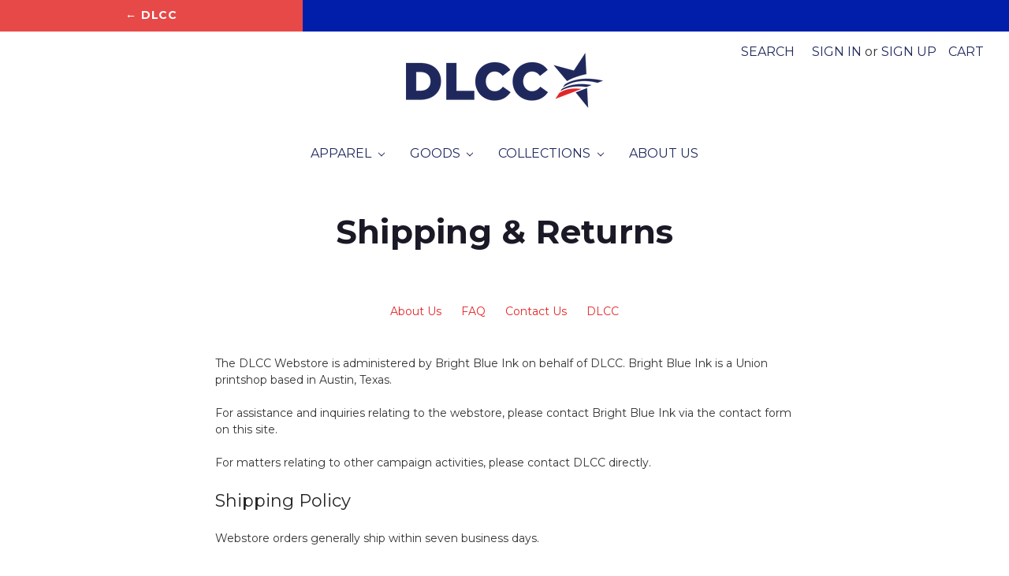

--- FILE ---
content_type: text/html; charset=UTF-8
request_url: https://store.dlcc.org/shipping-returns/
body_size: 8517
content:

<!DOCTYPE html>
<html class="no-js" lang="en">
    <head>
        <title>Shipping &amp; Returns</title>
        <link rel="dns-prefetch preconnect" href="https://cdn11.bigcommerce.com/s-ukbp6yjils" crossorigin><link rel="dns-prefetch preconnect" href="https://fonts.googleapis.com/" crossorigin><link rel="dns-prefetch preconnect" href="https://fonts.gstatic.com/" crossorigin>
        <link rel='canonical' href='https://store.dlcc.org/shipping-returns/' /><meta name='platform' content='bigcommerce.stencil' />
        <meta name="viewport" content="width=device-width, initial-scale=1, maximum-scale=1">
            <meta property="og:url" content="https://store.dlcc.org">
            <meta property="og:type" content="website">
            <meta property="og:title" content="DLCC Webstore">
            <meta property="og:image" content="https://cdn11.bigcommerce.com/s-ukbp6yjils/stencil/b79258c0-5765-013d-8510-6e8564cce9e5/img/dlccMetaImg.png">
            <meta property="og:description" content="Official Webstore for DLCC">
            <meta name="twitter:card" content="summary_large_image">
            <meta name="twitter:title" content="DLCC Webstore">
            <meta name="twitter:description" content="Official Webstore for DLCC">
            <meta name="twitter:image" content="https://cdn11.bigcommerce.com/s-ukbp6yjils/stencil/b79258c0-5765-013d-8510-6e8564cce9e5/img/dlccMetaImg.png">
        
         

        <link href="https://cdn11.bigcommerce.com/s-ukbp6yjils/product_images/favicon.jpg?t=1560179801" rel="shortcut icon">

        <script>
            // Change document class from no-js to js so we can detect this in css
            document.documentElement.className = document.documentElement.className.replace('no-js', 'js');
        </script>

        <link href="https://fonts.googleapis.com/css?family=Montserrat:400%7COswald:300%7CKarla:400&display=swap" rel="stylesheet">
        <link data-stencil-stylesheet href="https://cdn11.bigcommerce.com/s-ukbp6yjils/stencil/b79258c0-5765-013d-8510-6e8564cce9e5/css/theme-0b0bfcd0-5766-013d-43e3-6a48c4723ce9.css" rel="stylesheet">

        <!-- Start Tracking Code for analytics_facebook -->

<script>
!function(f,b,e,v,n,t,s){if(f.fbq)return;n=f.fbq=function(){n.callMethod?n.callMethod.apply(n,arguments):n.queue.push(arguments)};if(!f._fbq)f._fbq=n;n.push=n;n.loaded=!0;n.version='2.0';n.queue=[];t=b.createElement(e);t.async=!0;t.src=v;s=b.getElementsByTagName(e)[0];s.parentNode.insertBefore(t,s)}(window,document,'script','https://connect.facebook.net/en_US/fbevents.js');

fbq('set', 'autoConfig', 'false', '404905973532454');
fbq('dataProcessingOptions', ['LDU'], 0, 0);
fbq('init', '404905973532454', {"external_id":"1f13743a-0aaf-4379-9e36-b31ff7623a4b"});
fbq('set', 'agent', 'bigcommerce', '404905973532454');

function trackEvents() {
    var pathName = window.location.pathname;

    fbq('track', 'PageView', {}, "");

    // Search events start -- only fire if the shopper lands on the /search.php page
    if (pathName.indexOf('/search.php') === 0 && getUrlParameter('search_query')) {
        fbq('track', 'Search', {
            content_type: 'product_group',
            content_ids: [],
            search_string: getUrlParameter('search_query')
        });
    }
    // Search events end

    // Wishlist events start -- only fire if the shopper attempts to add an item to their wishlist
    if (pathName.indexOf('/wishlist.php') === 0 && getUrlParameter('added_product_id')) {
        fbq('track', 'AddToWishlist', {
            content_type: 'product_group',
            content_ids: []
        });
    }
    // Wishlist events end

    // Lead events start -- only fire if the shopper subscribes to newsletter
    if (pathName.indexOf('/subscribe.php') === 0 && getUrlParameter('result') === 'success') {
        fbq('track', 'Lead', {});
    }
    // Lead events end

    // Registration events start -- only fire if the shopper registers an account
    if (pathName.indexOf('/login.php') === 0 && getUrlParameter('action') === 'account_created') {
        fbq('track', 'CompleteRegistration', {}, "");
    }
    // Registration events end

    

    function getUrlParameter(name) {
        var cleanName = name.replace(/[\[]/, '\[').replace(/[\]]/, '\]');
        var regex = new RegExp('[\?&]' + cleanName + '=([^&#]*)');
        var results = regex.exec(window.location.search);
        return results === null ? '' : decodeURIComponent(results[1].replace(/\+/g, ' '));
    }
}

if (window.addEventListener) {
    window.addEventListener("load", trackEvents, false)
}
</script>
<noscript><img height="1" width="1" style="display:none" alt="null" src="https://www.facebook.com/tr?id=404905973532454&ev=PageView&noscript=1&a=plbigcommerce1.2&eid="/></noscript>

<!-- End Tracking Code for analytics_facebook -->


<script type="text/javascript">
var BCData = {};
</script>

<script nonce="">
(function () {
    var xmlHttp = new XMLHttpRequest();

    xmlHttp.open('POST', 'https://bes.gcp.data.bigcommerce.com/nobot');
    xmlHttp.setRequestHeader('Content-Type', 'application/json');
    xmlHttp.send('{"store_id":"1000608441","timezone_offset":"-4.0","timestamp":"2025-11-13T03:06:21.52829000Z","visit_id":"7c9e0edb-76bc-4821-8cbe-727879984bf4","channel_id":1}');
})();
</script>

        

        
        
        
        
        <!-- snippet location htmlhead -->
    </head>
    <body>
        <!-- snippet location header -->
        <svg data-src="https://cdn11.bigcommerce.com/s-ukbp6yjils/stencil/b79258c0-5765-013d-8510-6e8564cce9e5/img/icon-sprite.svg" class="icons-svg-sprite"></svg>


        <!-- New Header Bar Button -->
<div class="main-site-header-bar">
    <a href="https://www.dlcc.org/" class="main-site-text">
        <div class="main-site-button">
            &larr; DLCC
        </div>
    </a>
</div>

<header class="header" role="banner">
    <a href="#" class="mobileMenu-toggle" data-mobile-menu-toggle="menu">
        <span class="mobileMenu-toggleIcon">Toggle menu</span>
    </a>
    <nav class="navUser">
    
    <ul class="navUser-section navUser-section--alt">
        <li class="navUser-item">
            <a class="navUser-action navUser-item--compare" href="/compare" data-compare-nav>Compare <span class="countPill countPill--positive countPill--alt"></span></a>
        </li>
        <li class="navUser-item">
            <a class="navUser-action navUser-action--quickSearch" href="#" data-search="quickSearch" aria-controls="quickSearch" aria-expanded="false">Search</a>
        </li>
        <li class="navUser-item navUser-item--account">
                <a class="navUser-action" href="/login.php">Sign in</a>
                    <span class="navUser-or">or</span> <a class="navUser-action" href="/login.php?action=create_account">Sign up</a>
        </li>
        <li class="navUser-item navUser-item--cart">
            <a
                class="navUser-action"
                data-cart-preview
                data-dropdown="cart-preview-dropdown"
                data-options="align:right"
                href="/cart.php">
                <span class="navUser-item-cartLabel">Cart</span> <span class="countPill cart-quantity">0</span>
            </a>

            <div class="dropdown-menu" id="cart-preview-dropdown" data-dropdown-content aria-hidden="true"></div>
        </li>
    </ul>
    <div class="dropdown dropdown--quickSearch" id="quickSearch" aria-hidden="true" tabindex="-1" data-prevent-quick-search-close>
        <div class="container">
    <!-- snippet location forms_search -->
    <form class="form" action="/search.php">
        <fieldset class="form-fieldset">
            <div class="form-field">
                <label class="is-srOnly" for="search_query">Search</label>
                <input class="form-input" data-search-quick name="search_query" id="search_query" data-error-message="Search field cannot be empty." placeholder="Search the store" autocomplete="off">
            </div>
        </fieldset>
    </form>
    <section class="quickSearchResults" data-bind="html: results"></section>
</div>
    </div>
</nav>

        <div class="header-logo header-logo--center">
                    <div class="header-logo-image-container">
            <a href="https://store.dlcc.org/">
                <img class="header-logo-image lazyload" data-sizes="auto" src="https://cdn11.bigcommerce.com/s-ukbp6yjils/stencil/b79258c0-5765-013d-8510-6e8564cce9e5/img/loading.svg" data-src="https://cdn11.bigcommerce.com/s-ukbp6yjils/images/stencil/250x100/dlcc_logo_no_words_1560979932__21328.original.png" alt="DLCC Webstore" title="DLCC Webstore">
            </a>
        </div>
        </div>
    <div data-content-region="header_bottom"></div>
    <div class="navPages-container" id="menu" data-menu>
        <nav class="navPages">
    <div class="navPages-quickSearch">
        <div class="container">
    <!-- snippet location forms_search -->
    <form class="form" action="/search.php">
        <fieldset class="form-fieldset">
            <div class="form-field">
                <label class="is-srOnly" for="search_query">Search</label>
                <input class="form-input" data-search-quick name="search_query" id="search_query" data-error-message="Search field cannot be empty." placeholder="Search the store" autocomplete="off">
            </div>
        </fieldset>
    </form>
    <section class="quickSearchResults" data-bind="html: results"></section>
</div>
    </div>
    <ul class="navPages-list navPages-list-depth-max">
            <li class="navPages-item">
                    <a class="navPages-action navPages-action-depth-max has-subMenu is-root" href="https://store.dlcc.org/apparel/" data-collapsible="navPages-25">
        Apparel <i class="icon navPages-action-moreIcon" aria-hidden="true"><svg><use xlink:href="#icon-chevron-down" /></svg></i>
    </a>
    <div class="navPage-subMenu navPage-subMenu-horizontal" id="navPages-25" aria-hidden="true" tabindex="-1">
    <ul class="navPage-subMenu-list">
        <li class="navPage-subMenu-item-parent">
            <a class="navPage-subMenu-action navPages-action navPages-action-depth-max" href="https://store.dlcc.org/apparel/">All Apparel</a>
        </li>
            <li class="navPage-subMenu-item-child">
                    <a class="navPage-subMenu-action navPages-action" href="https://store.dlcc.org/youth/">Youth</a>
            </li>
            <li class="navPage-subMenu-item-child">
                    <a class="navPage-subMenu-action navPages-action" href="https://store.dlcc.org/apparel/hats/">Hats</a>
            </li>
            <li class="navPage-subMenu-item-child">
                    <a class="navPage-subMenu-action navPages-action" href="https://store.dlcc.org/hoodies/">Hoodies</a>
            </li>
            <li class="navPage-subMenu-item-child">
                    <a class="navPage-subMenu-action navPages-action" href="https://store.dlcc.org/onesie/">Onesie</a>
            </li>
            <li class="navPage-subMenu-item-child">
                    <a class="navPage-subMenu-action navPages-action" href="https://store.dlcc.org/apparel/tees/">Tees</a>
            </li>
    </ul>
</div>
            </li>
            <li class="navPages-item">
                    <a class="navPages-action navPages-action-depth-max has-subMenu is-root" href="https://store.dlcc.org/goods/" data-collapsible="navPages-28">
        Goods <i class="icon navPages-action-moreIcon" aria-hidden="true"><svg><use xlink:href="#icon-chevron-down" /></svg></i>
    </a>
    <div class="navPage-subMenu navPage-subMenu-horizontal" id="navPages-28" aria-hidden="true" tabindex="-1">
    <ul class="navPage-subMenu-list">
        <li class="navPage-subMenu-item-parent">
            <a class="navPage-subMenu-action navPages-action navPages-action-depth-max" href="https://store.dlcc.org/goods/">All Goods</a>
        </li>
            <li class="navPage-subMenu-item-child">
                    <a class="navPage-subMenu-action navPages-action" href="https://store.dlcc.org/goods/buttons/">Buttons</a>
            </li>
            <li class="navPage-subMenu-item-child">
                    <a class="navPage-subMenu-action navPages-action" href="https://store.dlcc.org/can-coolers/">Can Coolers</a>
            </li>
            <li class="navPage-subMenu-item-child">
                    <a class="navPage-subMenu-action navPages-action" href="https://store.dlcc.org/downloads/">Downloads</a>
            </li>
            <li class="navPage-subMenu-item-child">
                    <a class="navPage-subMenu-action navPages-action" href="https://store.dlcc.org/holiday/">Holiday</a>
            </li>
            <li class="navPage-subMenu-item-child">
                    <a class="navPage-subMenu-action navPages-action" href="https://store.dlcc.org/goods/mugs/">Mugs</a>
            </li>
            <li class="navPage-subMenu-item-child">
                    <a class="navPage-subMenu-action navPages-action" href="https://store.dlcc.org/goods/stickers/">Stickers</a>
            </li>
            <li class="navPage-subMenu-item-child">
                    <a class="navPage-subMenu-action navPages-action" href="https://store.dlcc.org/goods/totes/">Totes</a>
            </li>
            <li class="navPage-subMenu-item-child">
                    <a class="navPage-subMenu-action navPages-action" href="https://store.dlcc.org/goods/yard-signs/">Yard Signs</a>
            </li>
    </ul>
</div>
            </li>
            <li class="navPages-item">
                    <a class="navPages-action navPages-action-depth-max has-subMenu is-root" href="https://store.dlcc.org/collections/" data-collapsible="navPages-24">
        Collections <i class="icon navPages-action-moreIcon" aria-hidden="true"><svg><use xlink:href="#icon-chevron-down" /></svg></i>
    </a>
    <div class="navPage-subMenu navPage-subMenu-horizontal" id="navPages-24" aria-hidden="true" tabindex="-1">
    <ul class="navPage-subMenu-list">
        <li class="navPage-subMenu-item-parent">
            <a class="navPage-subMenu-action navPages-action navPages-action-depth-max" href="https://store.dlcc.org/collections/">All Collections</a>
        </li>
            <li class="navPage-subMenu-item-child">
                    <a class="navPage-subMenu-action navPages-action" href="https://store.dlcc.org/trans-rights/">Trans Rights</a>
            </li>
            <li class="navPage-subMenu-item-child">
                    <a class="navPage-subMenu-action navPages-action" href="https://store.dlcc.org/vote-local/">Vote Local</a>
            </li>
            <li class="navPage-subMenu-item-child">
                    <a class="navPage-subMenu-action navPages-action" href="https://store.dlcc.org/pride/">Pride</a>
            </li>
            <li class="navPage-subMenu-item-child">
                    <a class="navPage-subMenu-action navPages-action" href="https://store.dlcc.org/gotv/">GOTV</a>
            </li>
    </ul>
</div>
            </li>
                 <li class="navPages-item navPages-item-page">
                     <a class="navPages-action" href="https://store.dlcc.org/about-us/">About Us</a>
                 </li>
    </ul>
    <ul class="navPages-list navPages-list--user">
            <li class="navPages-item">
                <a class="navPages-action" href="/login.php">Sign in</a>
                    or <a class="navPages-action" href="/login.php?action=create_account">Sign up</a>
            </li>
    </ul>
</nav>
    </div>
</header>
        <div class="body">
     
    <div class="container">
        
<main class="page">

    <h1 class="page-heading">Shipping &amp; Returns</h1>

    <nav class="navBar navBar--sub">
        <ul class="navBar-section account-navigation">
            <li class="navBar-item">
                <a class="navBar-action" href="https://www.dlcc.org/about">
                    About Us
                </a>
            </li>
            <li class="navBar-item">
                <a class="navBar-action" href="/faq/">
                    FAQ
                </a>
            </li>
            <li class="navBar-item">
                <a class="navBar-action" href="/contact-us/">
                    Contact Us
                </a>
            </li>
            <li class="navBar-item">
              <a class="navBar-action" href="https://www.dlcc.org/" target="blank">
                  DLCC
              </a>
            </li>
        </ul>
    </nav>

    <div class="page-content page-content--centered">
        <p>
        The DLCC Webstore is administered by
            <a href="http://www.brightblue.ink" target="_blank">
                Bright Blue Ink
                </a>
            on behalf of
            <a href="https://www.dlcc.org/" target="_blank">
              DLCC.
            </a>
            Bright Blue Ink is a Union printshop based in Austin, Texas.<br>
        </p>
        <p>
            For assistance and inquiries relating to the webstore, please contact Bright Blue Ink via
                <a href="/contact-us/">
                    the contact form on this site.
                </a>
                <br>
                <br>

            For matters relating to other campaign activities, please
            <a href="https://www.dlcc.org/" target="_blank">
                contact DLCC directly.
            </a>
            <br>
            <br>

            <span class="custom-heading">Shipping Policy</span><br><br>

            Webstore orders generally ship within seven business days.<br><br>

            <span class="custom-heading">International Shipping</span><br><br>

            At present, the webstore is not capable of shipping orders outside of the United States.<br><br>

            <span class="custom-heading">Return Policy</span><br><br>

            You may return items that are in 'like new' condition within 14 days of delivery for a full refund.<br><br>

            In cases where the return is a result of our error (you received an incorrect or defective item) we'll also pay the full return shipping costs.<br><br>

            You should expect to receive your refund within four weeks of giving your package to the return shipper, however, in many cases you will receive a refund more quickly. This time period includes the transit time for us to receive your return from the shipper (5 to 10 business days), the time it takes us to process your return once we receive it (3 to 5 business days), and the time it takes your bank to process our refund request (5 to 10 business days).<br><br>

            If you need to return an item, please
            <a href="/contact-us/">
                contact us
            </a>
            with your order number and details about the product you would like to return. We will respond as quickly as possible with instructions for how to return items from your order.<br><br>

            <span class="bac-signature"><i>-- The Bright Blue Ink Team</i></span>
        </p>
    </div>

</main>


    </div>
    <div id="modal" class="modal" data-reveal data-prevent-quick-search-close>
    <a href="#" class="modal-close" aria-label="Close" role="button">
        <span aria-hidden="true">&#215;</span>
    </a>
    <div class="modal-content"></div>
    <div class="loadingOverlay"></div>
</div>
</div>
        <footer class="footer" role="contentinfo">
    <div class="container">
        <section class="footer-info">
            <article class="footer-info-col footer-info-col--small" data-section-type="footer-webPages">
                <h5 class="footer-info-heading">Navigation</h5>
                <ul class="footer-info-list">
                        <li class="footer-info-list-item">
                            <a href="https://www.dlcc.org/about">About Us</a>
                        </li>
                    <li class='footer-info-list-item'>
                        <a href="/faq/">FAQ</a>
                    </li>
                    <li class="footer-info-list-item">
                        <a href="/sitemap.php">Sitemap</a>
                    </li>
                </ul>
            </article>

            <article class="footer-info-col footer-info-col--small" data-section-type="footer-categories">
                <h5 class="footer-info-heading">Categories</h5>
                <ul class="footer-info-list">
                        <li class="footer-info-list-item">
                            <a href="https://store.dlcc.org/apparel/">Apparel</a>
                        </li>
                        <li class="footer-info-list-item">
                            <a href="https://store.dlcc.org/goods/">Goods</a>
                        </li>
                        <li class="footer-info-list-item">
                            <a href="https://store.dlcc.org/collections/">Collections</a>
                        </li>
                </ul>
            </article>

        </section>
          <div class="footer-copyright">
              <p class="footer-plug">
                  DLCC Webstore<br>
                  Administered by 
                  <a href="http://www.brightblue.ink" target="_blank" class="footer-link">
                      <b>Bright Blue Ink</b>
                  </a><br>
                  PO BOX 144866 Austin, TX 78714<br>
                  <a href="tel:512-380-9669" class="footer-link">
                      <b></b>
                  </a>
              </p><br>
              <p class="paidfor">Paid for by DEMOCRATIC LEGISLATIVE CAMPAIGN COMMITTEE
                1225 EYE STREET NW SUITE 1250, WASHINGTON, DC 20005
                NOT AUTHORIZED BY ANY CANDIDATE OR CANDIDATE'S COMMITTEE
                CONTRIBUTIONS OR GIFTS TO THE DLCC ARE NOT TAX DEDUCTIBLE</p>
              <p class="powered-by">
                  &copy; 2025 DLCC Webstore
              </p>
          </div>
    </div>
</footer>

        <script>window.__webpack_public_path__ = "https://cdn11.bigcommerce.com/s-ukbp6yjils/stencil/b79258c0-5765-013d-8510-6e8564cce9e5/dist/";</script>
        <script src="https://cdn11.bigcommerce.com/s-ukbp6yjils/stencil/b79258c0-5765-013d-8510-6e8564cce9e5/dist/theme-bundle.main.js"></script>

        <script>
            // Exported in app.js
            window.stencilBootstrap("page", "{\"themeSettings\":{\"breadcrumb-labelColor\":\"#ab5fb5\",\"optimizedCheckout-formChecklist-color\":\"#333333\",\"homepage_new_products_column_count\":0,\"optimizedCheckout-buttonPrimary-backgroundColorActive\":\"#e32728\",\"card--alternate-color--hover\":\"#ffffff\",\"optimizedCheckout-colorFocus\":\"#4496f6\",\"fontSize-root\":14,\"show_accept_amex\":false,\"optimizedCheckout-buttonPrimary-borderColorDisabled\":\"transparent\",\"homepage_top_products_count\":0,\"brandpage_products_per_page\":12,\"color-secondaryDarker\":\"#cccccc\",\"navUser-color\":\"#1f285d\",\"color-textBase--active\":\"#757575\",\"social_icon_placement_bottom\":\"bottom_none\",\"show_powered_by\":false,\"cart-customDisclaimer-fontColor\":\"#4291c3\",\"fontSize-h4\":20,\"checkRadio-borderColor\":\"#cccccc\",\"color-primaryDarker\":\"#333333\",\"optimizedCheckout-buttonPrimary-colorHover\":\"#ffffff\",\"brand_size\":\"190x250\",\"optimizedCheckout-logo-position\":\"left\",\"optimizedCheckout-discountBanner-backgroundColor\":\"#e5e5e5\",\"color-textLink--hover\":\"#757575\",\"pdp-sale-price-label\":\"Now:\",\"optimizedCheckout-buttonSecondary-backgroundColorHover\":\"#f5f5f5\",\"optimizedCheckout-headingPrimary-font\":\"Google_Montserrat_400\",\"logo_size\":\"250x100\",\"footer-paidfor-fontColor\":\"#333333\",\"optimizedCheckout-formField-backgroundColor\":\"#ffffff\",\"footer-backgroundColor\":\"#ffffff\",\"navPages-color\":\"#1f285d\",\"productpage_reviews_count\":0,\"optimizedCheckout-step-borderColor\":\"#dddddd\",\"show_accept_paypal\":false,\"productView-title-color\":\"#252525\",\"logo-font\":\"Google_Oswald_300\",\"optimizedCheckout-discountBanner-textColor\":\"#333333\",\"optimizedCheckout-backgroundImage-size\":\"1000x400\",\"pdp-retail-price-label\":\"MSRP:\",\"optimizedCheckout-buttonPrimary-font\":\"Google_Karla_400\",\"page-faqList-fontColor\":\"#393939\",\"carousel-dot-color\":\"#333333\",\"navBar-action-color\":\"#e32728\",\"blockquote-cite-font-color\":\"#999999\",\"previewCart-valueColor\":\"#252525\",\"button--disabled-backgroundColor\":\"#cccccc\",\"show_header_donation\":true,\"countPill-backgroundColor\":\"#e32728\",\"optimizedCheckout-formField-shadowColor\":\"#e5e5e5\",\"categorypage_products_per_page\":12,\"container-fill-base\":\"#ffffff\",\"homepage_featured_products_column_count\":5,\"button--default-color\":\"#666666\",\"pace-progress-backgroundColor\":\"#999999\",\"color-textLink--active\":\"#757575\",\"color-textHeading\":\"#444444\",\"show_accept_discover\":false,\"optimizedCheckout-formField-errorColor\":\"#d14343\",\"spinner-borderColor-dark\":\"#999999\",\"show_checkoutcompliance_language\":true,\"optimizedCheckout-loadingToaster-backgroundColor\":\"#333333\",\"restrict_to_login\":false,\"input-font-color\":\"#1A1926\",\"carousel-title-color\":\"#444444\",\"select-bg-color\":\"#ffffff\",\"show_accept_mastercard\":false,\"color_text_product_sale_badges\":\"#ffffff\",\"breadcrumb-separatorColor\":\"#e32728\",\"optimizedCheckout-link-font\":\"Google_Karla_400\",\"carousel-arrow-bgColor\":\"transparent\",\"color_hover_product_sale_badges\":\"#000000\",\"card--alternate-borderColor\":\"#ffffff\",\"homepage_new_products_count\":0,\"button--disabled-color\":\"#ffffff\",\"color-primaryDark\":\"#666666\",\"color-grey\":\"#999999\",\"body-font\":\"Google_Karla_400\",\"optimizedCheckout-step-textColor\":\"#ffffff\",\"optimizedCheckout-buttonPrimary-borderColorActive\":\"transparent\",\"navPages-subMenu-backgroundColor\":\"#ffffff\",\"button--primary-backgroundColor\":\"#444444\",\"optimizedCheckout-formField-borderColor\":\"#cccccc\",\"checkRadio-color\":\"#333333\",\"show_product_dimensions\":false,\"productGrid-item-color\":\"#252525\",\"optimizedCheckout-link-color\":\"#476bef\",\"icon-color-hover\":\"#ffffff\",\"button--default-borderColor\":\"#cccccc\",\"page-heading-fontColor\":\"#1a1926\",\"optimizedCheckout-headingSecondary-font\":\"Google_Montserrat_400\",\"headings-font\":\"Google_Montserrat_400\",\"label-backgroundColor\":\"#cccccc\",\"navPages-colorHover\":\"#1f285d\",\"button--primary-backgroundColorHover\":\"#666666\",\"card-figcaption-button-background\":\"#ffffff\",\"button--action-backgroundColor\":\"#80fce1\",\"pdp-non-sale-price-label\":\"Was:\",\"button--disabled-borderColor\":\"transparent\",\"label-color\":\"#ffffff\",\"optimizedCheckout-headingSecondary-color\":\"#333333\",\"select-arrow-color\":\"#757575\",\"logo_fontSize\":28,\"alert-backgroundColor\":\"#ffffff\",\"optimizedCheckout-logo-size\":\"250x100\",\"default_image_brand\":\"/assets/img/BrandDefault.gif\",\"card-title-color\":\"#333333\",\"product_list_display_mode\":\"grid\",\"optimizedCheckout-link-hoverColor\":\"#002fe1\",\"fontSize-h5\":15,\"product_size\":\"500x659\",\"homepage_show_carousel\":true,\"optimizedCheckout-body-backgroundColor\":\"#ffffff\",\"carousel-arrow-borderColor\":\"transparent\",\"button--default-borderColorActive\":\"#757575\",\"header-backgroundColor\":\"#ffffff\",\"color-greyDarkest\":\"#000000\",\"color_badge_product_sale_badges\":\"#007dc6\",\"price_ranges\":false,\"color-greyDark\":\"#666666\",\"footer-heading-fontColor\":\"#1f285d\",\"productpage_videos_count\":0,\"optimizedCheckout-buttonSecondary-borderColorHover\":\"#999999\",\"optimizedCheckout-discountBanner-iconColor\":\"#333333\",\"page-customHeading-fontColor\":\"#252525\",\"optimizedCheckout-loadingToaster-textColor\":\"#ffffff\",\"optimizedCheckout-buttonPrimary-colorDisabled\":\"#ffffff\",\"optimizedCheckout-formField-placeholderColor\":\"#999999\",\"icon-ratingFull\":\"#757575\",\"default_image_gift_certificate\":\"/assets/img/GiftCertificate.png\",\"optimizedCheckout-buttonSecondary-borderColor\":\"#cccccc\",\"cart-headerItem-color\":\"#252525\",\"color-textBase--hover\":\"#757575\",\"color-errorLight\":\"#ffdddd\",\"social_icon_placement_top\":false,\"blog_size\":\"190x250\",\"shop_by_price_visibility\":false,\"optimizedCheckout-buttonSecondary-colorActive\":\"#000000\",\"optimizedCheckout-orderSummary-backgroundColor\":\"#ffffff\",\"color-warningLight\":\"#fffdea\",\"show_product_weight\":false,\"button--default-colorActive\":\"#000000\",\"color-info\":\"#666666\",\"optimizedCheckout-formChecklist-backgroundColorSelected\":\"#f5f5f5\",\"show_product_quick_view\":false,\"button--default-borderColorHover\":\"#999999\",\"card--alternate-backgroundColor\":\"#ffffff\",\"hide_content_navigation\":false,\"pdp-price-label\":\"\",\"show_copyright_footer\":true,\"swatch_option_size\":\"22x22\",\"optimizedCheckout-orderSummary-borderColor\":\"#dddddd\",\"optimizedCheckout-show-logo\":\"none\",\"product-optionValue-fontColor\":\"#8484ea\",\"carousel-description-color\":\"#333333\",\"optimizedCheckout-formChecklist-backgroundColor\":\"#ffffff\",\"fontSize-h2\":25,\"optimizedCheckout-step-backgroundColor\":\"#1f275c\",\"button--action-backgroundColorHover\":\"#808808\",\"cart-grandTotal-valueColor\":\"#252525\",\"optimizedCheckout-headingPrimary-color\":\"#333333\",\"color-textBase\":\"#333333\",\"color-warning\":\"#f1a500\",\"productgallery_size\":\"500x659\",\"alert-color\":\"#333333\",\"shop_by_brand_show_footer\":false,\"card-figcaption-button-color\":\"#333333\",\"searchpage_products_per_page\":12,\"color-textSecondary--active\":\"#333333\",\"optimizedCheckout-formField-inputControlColor\":\"#476bef\",\"optimizedCheckout-contentPrimary-color\":\"#333333\",\"optimizedCheckout-buttonSecondary-font\":\"Google_Karla_400\",\"storeName-color\":\"#333333\",\"optimizedCheckout-backgroundImage\":\"\",\"form-label-font-color\":\"#333333\",\"color-greyLightest\":\"#e5e5e5\",\"optimizedCheckout-header-backgroundColor\":\"#ffffff\",\"productpage_related_products_count\":4,\"optimizedCheckout-buttonSecondary-backgroundColorActive\":\"#e5e5e5\",\"color-textLink\":\"#333333\",\"color-greyLighter\":\"#cccccc\",\"color-secondaryDark\":\"#e5e5e5\",\"fontSize-h6\":13,\"carousel-arrow-color\":\"#999999\",\"productpage_similar_by_views_count\":0,\"loadingOverlay-backgroundColor\":\"#ffffff\",\"optimizedCheckout-buttonPrimary-color\":\"#ffffff\",\"navPages-subMenu-separatorColor\":\"#cccccc\",\"input-bg-color\":\"#ffffff\",\"color-infoLight\":\"#dfdfdf\",\"product_sale_badges\":\"none\",\"default_image_product\":\"/assets/img/ProductDefault.gif\",\"navUser-dropdown-borderColor\":\"#cccccc\",\"optimizedCheckout-buttonPrimary-colorActive\":\"#ffffff\",\"color-greyMedium\":\"#757575\",\"optimizedCheckout-formChecklist-borderColor\":\"#cccccc\",\"fontSize-h1\":28,\"homepage_featured_products_count\":30,\"color-greyLight\":\"#999999\",\"optimizedCheckout-logo\":\"\",\"icon-ratingEmpty\":\"#cccccc\",\"show_product_details_tabs\":true,\"icon-color\":\"#ffffff\",\"overlay-backgroundColor\":\"#333333\",\"input-border-color-active\":\"#999999\",\"container-fill-dark\":\"#e5e5e5\",\"optimizedCheckout-buttonPrimary-backgroundColorDisabled\":\"#cccccc\",\"button--primary-color\":\"#ffffff\",\"optimizedCheckout-buttonPrimary-borderColorHover\":\"transparent\",\"color-successLight\":\"#d5ffd8\",\"color-greyDarker\":\"#333333\",\"navUser-colorHover\":\"#1f285d\",\"headerBar-backgroundColor\":\"#011EAA\",\"navUser-secondaryColor\":\"#1f285d\",\"button--action-color\":\"#1618c3\",\"color-success\":\"#008a06\",\"optimizedCheckout-header-borderColor\":\"#dddddd\",\"zoom_size\":\"1280x1280\",\"color-white\":\"#ffffff\",\"cart-estimateCoupon-color\":\"#252525\",\"optimizedCheckout-buttonSecondary-backgroundColor\":\"#ffffff\",\"productview_thumb_size\":\"50x50\",\"fontSize-h3\":22,\"spinner-borderColor-light\":\"#ffffff\",\"geotrust_ssl_common_name\":\"\",\"carousel-bgColor\":\"#ffffff\",\"carousel-dot-color-active\":\"#757575\",\"input-border-color\":\"#cccccc\",\"optimizedCheckout-buttonPrimary-backgroundColor\":\"#e32728\",\"color-secondary\":\"#ffffff\",\"page-faqHeading-fontColor\":\"#505050\",\"navPages-action-moreIcon-borderColor\":\"#757c5c\",\"button--primary-backgroundColorActive\":\"#000000\",\"color-textSecondary--hover\":\"#333333\",\"page-bacSignature-fontColor\":\"#e81c83\",\"color-whitesBase\":\"#e5e5e5\",\"body-bg\":\"#ffffff\",\"dropdown--quickSearch-backgroundColor\":\"#e5e5e5\",\"optimizedCheckout-contentSecondary-font\":\"Google_Karla_400\",\"navUser-dropdown-backgroundColor\":\"#ffffff\",\"color-primary\":\"#757575\",\"optimizedCheckout-contentPrimary-font\":\"Google_Karla_400\",\"homepage_top_products_column_count\":0,\"navigation_design\":\"alternate\",\"optimizedCheckout-formField-textColor\":\"#333333\",\"color-black\":\"#ffffff\",\"cart-itemValue-color\":\"#252525\",\"optimizedCheckout-buttonSecondary-colorHover\":\"#333333\",\"button--primary-colorActive\":\"#ffffff\",\"button--action-colorHover\":\"#fad000\",\"homepage_stretch_carousel_images\":false,\"optimizedCheckout-contentSecondary-color\":\"#757575\",\"card-title-color-hover\":\"#757575\",\"applePay-button\":\"black\",\"thumb_size\":\"100x100\",\"optimizedCheckout-buttonPrimary-borderColor\":\"#cccccc\",\"navUser-indicator-backgroundColor\":\"#333333\",\"headerBar-button-fontColorHover\":\"#ffffff\",\"optimizedCheckout-buttonSecondary-borderColorActive\":\"#757575\",\"optimizedCheckout-header-textColor\":\"#333333\",\"headerBar-button-backgroundColorHover\":\"#E64948\",\"optimizedCheckout-show-backgroundImage\":false,\"color-primaryLight\":\"#999999\",\"product-price-fontColor\":\"#1f275c;\",\"show_accept_visa\":false,\"logo-position\":\"center\",\"show_product_reviews_tabs\":false,\"carousel-dot-bgColor\":\"transparent\",\"cart-itemTitle-color\":\"#252525\",\"optimizedCheckout-form-textColor\":\"#666666\",\"optimizedCheckout-buttonSecondary-color\":\"#333333\",\"geotrust_ssl_seal_size\":\"M\",\"button--icon-svg-color\":\"#757575\",\"alert-color-alt\":\"#ffffff\",\"show_donation_nag\":true,\"button--default-colorHover\":\"#333333\",\"checkRadio-backgroundColor\":\"#ffffff\",\"headerBar-button-fontColor\":\"#ffffff\",\"optimizedCheckout-buttonPrimary-backgroundColorHover\":\"#e32728\",\"input-disabled-bg\":\"#ffffff\",\"dropdown--wishList-backgroundColor\":\"#ffffff\",\"container-border-global-color-base\":\"#1f275c\",\"productthumb_size\":\"100x100\",\"button--primary-colorHover\":\"#ffffff\",\"color-error\":\"#cc4749\",\"homepage_blog_posts_count\":0,\"gallery_size\":\"300x300\",\"color-textSecondary\":\"#757575\",\"headerBar-button-backgroundColor\":\"#E64948\"},\"genericError\":\"Oops! Something went wrong.\",\"maintenanceMode\":[],\"urls\":{\"home\":\"https://store.dlcc.org/\",\"account\":{\"index\":\"/account.php\",\"orders\":{\"all\":\"/account.php?action=order_status\",\"completed\":\"/account.php?action=view_orders\",\"save_new_return\":\"/account.php?action=save_new_return\"},\"update_action\":\"/account.php?action=update_account\",\"returns\":\"/account.php?action=view_returns\",\"addresses\":\"/account.php?action=address_book\",\"inbox\":\"/account.php?action=inbox\",\"send_message\":\"/account.php?action=send_message\",\"add_address\":\"/account.php?action=add_shipping_address\",\"wishlists\":{\"all\":\"/wishlist.php\",\"add\":\"/wishlist.php?action=addwishlist\",\"edit\":\"/wishlist.php?action=editwishlist\",\"delete\":\"/wishlist.php?action=deletewishlist\"},\"details\":\"/account.php?action=account_details\",\"recent_items\":\"/account.php?action=recent_items\"},\"brands\":\"https://store.dlcc.org/brands/\",\"gift_certificate\":{\"purchase\":\"/giftcertificates.php\",\"redeem\":\"/giftcertificates.php?action=redeem\",\"balance\":\"/giftcertificates.php?action=balance\"},\"auth\":{\"login\":\"/login.php\",\"check_login\":\"/login.php?action=check_login\",\"create_account\":\"/login.php?action=create_account\",\"save_new_account\":\"/login.php?action=save_new_account\",\"forgot_password\":\"/login.php?action=reset_password\",\"send_password_email\":\"/login.php?action=send_password_email\",\"save_new_password\":\"/login.php?action=save_new_password\",\"logout\":\"/login.php?action=logout\"},\"product\":{\"post_review\":\"/postreview.php\"},\"cart\":\"/cart.php\",\"checkout\":{\"single_address\":\"/checkout\",\"multiple_address\":\"/checkout.php?action=multiple\"},\"rss\":{\"products\":[]},\"contact_us_submit\":\"/pages.php?action=sendContactForm\",\"search\":\"/search.php\",\"compare\":\"/compare\",\"sitemap\":\"/sitemap.php\",\"subscribe\":{\"action\":\"/subscribe.php\"}}}").load();
        </script>

        <script>
          let anchorsArray = document.getElementsByTagName('a');
          Array.prototype.forEach.call(anchorsArray, anchor => {
            anchor.setAttribute('rel', 'noreferrer noopener');
          });
        </script>

        <script type="text/javascript" src="https://cdn11.bigcommerce.com/shared/js/csrf-protection-header-5eeddd5de78d98d146ef4fd71b2aedce4161903e.js"></script>
<script type="text/javascript" src="https://cdn11.bigcommerce.com/r-567357b29ef43fcdf18f8b7588dbcd73d13db834/javascript/visitor_stencil.js"></script>

        <!-- snippet location footer -->
    </body>
</html>
